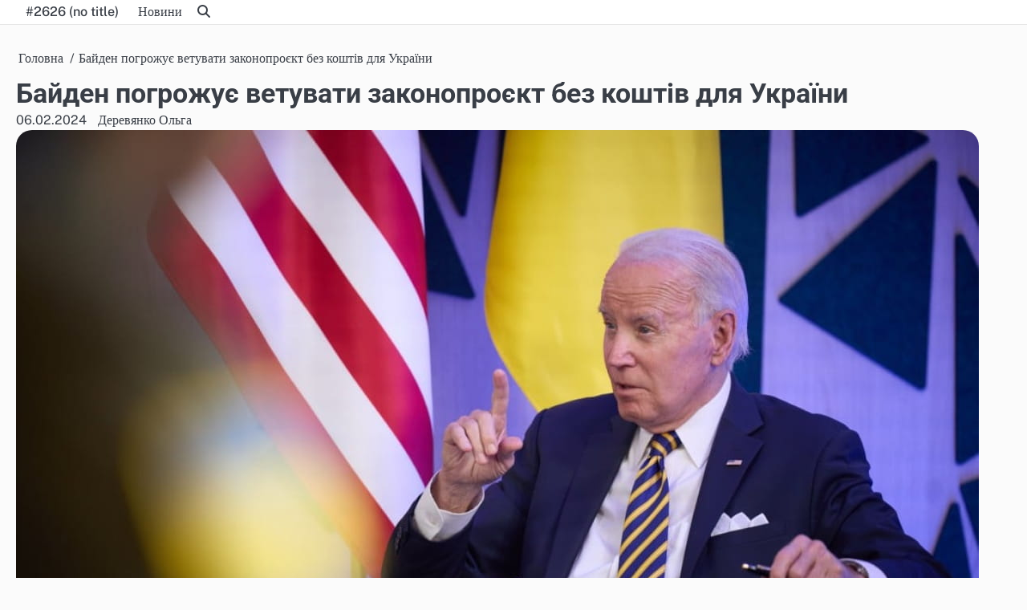

--- FILE ---
content_type: text/html; charset=UTF-8
request_url: https://7day.com.ua/en/464-bayden-pohrozhuie-vetuvaty-zakonoproiekt-bez-koshtiv-dlia-ukrainy/
body_size: 10213
content:
<!doctype html>
<html lang="en-US">
<head>
	<meta charset="UTF-8">
	<meta name="viewport" content="width=device-width, initial-scale=1">
	<link rel="profile" href="https://gmpg.org/xfn/11">
	<meta name='robots' content='index, follow, max-image-preview:large, max-snippet:-1, max-video-preview:-1' />

	<!-- This site is optimized with the Yoast SEO plugin v23.5 - https://yoast.com/wordpress/plugins/seo/ -->
	<title>Байден накладе вето на законопроєкт про допомогу Ізраїлю без України -</title>
	<meta name="description" content="Білий дім поширив заяву, в якій закликав Конгрес ухвалити компромісний законопроєкт та відхилити документ про виділення фінансування тільки Ізраїлю." />
	<link rel="canonical" href="https://7day.com.ua/en/464-bayden-pohrozhuie-vetuvaty-zakonoproiekt-bez-koshtiv-dlia-ukrainy/" />
	<meta property="og:locale" content="en_US" />
	<meta property="og:locale:alternate" content="uk" />
	<meta property="og:type" content="article" />
	<meta property="og:title" content="Байден накладе вето на законопроєкт про допомогу Ізраїлю без України -" />
	<meta property="og:description" content="Білий дім поширив заяву, в якій закликав Конгрес ухвалити компромісний законопроєкт та відхилити документ про виділення фінансування тільки Ізраїлю." />
	<meta property="og:url" content="https://7day.com.ua/en/464-bayden-pohrozhuie-vetuvaty-zakonoproiekt-bez-koshtiv-dlia-ukrainy/" />
	<meta property="article:published_time" content="2024-02-06T11:51:13+00:00" />
	<meta property="article:modified_time" content="2024-02-06T12:28:50+00:00" />
	<meta property="og:image" content="https://7day.com.ua/wp-content/uploads/2024/02/272214.jpg" />
	<meta property="og:image:width" content="1200" />
	<meta property="og:image:height" content="800" />
	<meta property="og:image:type" content="image/jpeg" />
	<meta name="author" content="Деревянко Ольга" />
	<meta name="twitter:card" content="summary_large_image" />
	<meta name="twitter:image" content="https://7day.com.ua/wp-content/uploads/2024/02/272214.jpg" />
	<meta name="twitter:label1" content="Written by" />
	<meta name="twitter:data1" content="Деревянко Ольга" />
	<meta name="twitter:label2" content="Est. reading time" />
	<meta name="twitter:data2" content="1 minute" />
	<script type="application/ld+json" class="yoast-schema-graph">{"@context":"https://schema.org","@graph":[{"@type":"WebPage","@id":"https://7day.com.ua/464-bayden-pohrozhuie-vetuvaty-zakonoproiekt-bez-koshtiv-dlia-ukrainy/","url":"https://7day.com.ua/464-bayden-pohrozhuie-vetuvaty-zakonoproiekt-bez-koshtiv-dlia-ukrainy/","name":"Байден накладе вето на законопроєкт про допомогу Ізраїлю без України -","isPartOf":{"@id":"https://7day.com.ua/#website"},"primaryImageOfPage":{"@id":"https://7day.com.ua/464-bayden-pohrozhuie-vetuvaty-zakonoproiekt-bez-koshtiv-dlia-ukrainy/#primaryimage"},"image":{"@id":"https://7day.com.ua/464-bayden-pohrozhuie-vetuvaty-zakonoproiekt-bez-koshtiv-dlia-ukrainy/#primaryimage"},"thumbnailUrl":"https://7day.com.ua/wp-content/uploads/2024/02/272214.jpg","datePublished":"2024-02-06T11:51:13+00:00","dateModified":"2024-02-06T12:28:50+00:00","author":{"@id":"https://7day.com.ua/#/schema/person/ee473251dcf4b29f6e5bfcaeb4f7f7c5"},"description":"Білий дім поширив заяву, в якій закликав Конгрес ухвалити компромісний законопроєкт та відхилити документ про виділення фінансування тільки Ізраїлю.","inLanguage":"en-US","potentialAction":[{"@type":"ReadAction","target":["https://7day.com.ua/464-bayden-pohrozhuie-vetuvaty-zakonoproiekt-bez-koshtiv-dlia-ukrainy/"]}]},{"@type":"ImageObject","inLanguage":"en-US","@id":"https://7day.com.ua/464-bayden-pohrozhuie-vetuvaty-zakonoproiekt-bez-koshtiv-dlia-ukrainy/#primaryimage","url":"https://7day.com.ua/wp-content/uploads/2024/02/272214.jpg","contentUrl":"https://7day.com.ua/wp-content/uploads/2024/02/272214.jpg","width":1200,"height":800,"caption":"Джо Байден. Facebook / Офіс Президента України"},{"@type":"WebSite","@id":"https://7day.com.ua/#website","url":"https://7day.com.ua/","name":"7day.com.ua","description":"","potentialAction":[{"@type":"SearchAction","target":{"@type":"EntryPoint","urlTemplate":"https://7day.com.ua/?s={search_term_string}"},"query-input":{"@type":"PropertyValueSpecification","valueRequired":true,"valueName":"search_term_string"}}],"inLanguage":"en-US"},{"@type":"Person","@id":"https://7day.com.ua/#/schema/person/ee473251dcf4b29f6e5bfcaeb4f7f7c5","name":"Деревянко Ольга","image":{"@type":"ImageObject","inLanguage":"en-US","@id":"https://7day.com.ua/#/schema/person/image/","url":"https://secure.gravatar.com/avatar/527d2f94fbdbf3b1b6c8f03aded5bae5?s=96&d=mm&r=g","contentUrl":"https://secure.gravatar.com/avatar/527d2f94fbdbf3b1b6c8f03aded5bae5?s=96&d=mm&r=g","caption":"Деревянко Ольга"},"url":"https://7day.com.ua/en/author/olga-derevyanko/"}]}</script>
	<!-- / Yoast SEO plugin. -->


<link rel="alternate" type="application/rss+xml" title=" &raquo; Feed" href="https://7day.com.ua/en/feed/" />
<link rel="alternate" type="application/rss+xml" title=" &raquo; Comments Feed" href="https://7day.com.ua/en/comments/feed/" />
<link rel="alternate" type="application/rss+xml" title=" &raquo; Байден погрожує ветувати законопроєкт без коштів для України Comments Feed" href="https://7day.com.ua/en/464-bayden-pohrozhuie-vetuvaty-zakonoproiekt-bez-koshtiv-dlia-ukrainy/feed/" />
<script>
window._wpemojiSettings = {"baseUrl":"https:\/\/s.w.org\/images\/core\/emoji\/14.0.0\/72x72\/","ext":".png","svgUrl":"https:\/\/s.w.org\/images\/core\/emoji\/14.0.0\/svg\/","svgExt":".svg","source":{"concatemoji":"https:\/\/7day.com.ua\/wp-includes\/js\/wp-emoji-release.min.js?ver=6.4.5"}};
/*! This file is auto-generated */
!function(i,n){var o,s,e;function c(e){try{var t={supportTests:e,timestamp:(new Date).valueOf()};sessionStorage.setItem(o,JSON.stringify(t))}catch(e){}}function p(e,t,n){e.clearRect(0,0,e.canvas.width,e.canvas.height),e.fillText(t,0,0);var t=new Uint32Array(e.getImageData(0,0,e.canvas.width,e.canvas.height).data),r=(e.clearRect(0,0,e.canvas.width,e.canvas.height),e.fillText(n,0,0),new Uint32Array(e.getImageData(0,0,e.canvas.width,e.canvas.height).data));return t.every(function(e,t){return e===r[t]})}function u(e,t,n){switch(t){case"flag":return n(e,"\ud83c\udff3\ufe0f\u200d\u26a7\ufe0f","\ud83c\udff3\ufe0f\u200b\u26a7\ufe0f")?!1:!n(e,"\ud83c\uddfa\ud83c\uddf3","\ud83c\uddfa\u200b\ud83c\uddf3")&&!n(e,"\ud83c\udff4\udb40\udc67\udb40\udc62\udb40\udc65\udb40\udc6e\udb40\udc67\udb40\udc7f","\ud83c\udff4\u200b\udb40\udc67\u200b\udb40\udc62\u200b\udb40\udc65\u200b\udb40\udc6e\u200b\udb40\udc67\u200b\udb40\udc7f");case"emoji":return!n(e,"\ud83e\udef1\ud83c\udffb\u200d\ud83e\udef2\ud83c\udfff","\ud83e\udef1\ud83c\udffb\u200b\ud83e\udef2\ud83c\udfff")}return!1}function f(e,t,n){var r="undefined"!=typeof WorkerGlobalScope&&self instanceof WorkerGlobalScope?new OffscreenCanvas(300,150):i.createElement("canvas"),a=r.getContext("2d",{willReadFrequently:!0}),o=(a.textBaseline="top",a.font="600 32px Arial",{});return e.forEach(function(e){o[e]=t(a,e,n)}),o}function t(e){var t=i.createElement("script");t.src=e,t.defer=!0,i.head.appendChild(t)}"undefined"!=typeof Promise&&(o="wpEmojiSettingsSupports",s=["flag","emoji"],n.supports={everything:!0,everythingExceptFlag:!0},e=new Promise(function(e){i.addEventListener("DOMContentLoaded",e,{once:!0})}),new Promise(function(t){var n=function(){try{var e=JSON.parse(sessionStorage.getItem(o));if("object"==typeof e&&"number"==typeof e.timestamp&&(new Date).valueOf()<e.timestamp+604800&&"object"==typeof e.supportTests)return e.supportTests}catch(e){}return null}();if(!n){if("undefined"!=typeof Worker&&"undefined"!=typeof OffscreenCanvas&&"undefined"!=typeof URL&&URL.createObjectURL&&"undefined"!=typeof Blob)try{var e="postMessage("+f.toString()+"("+[JSON.stringify(s),u.toString(),p.toString()].join(",")+"));",r=new Blob([e],{type:"text/javascript"}),a=new Worker(URL.createObjectURL(r),{name:"wpTestEmojiSupports"});return void(a.onmessage=function(e){c(n=e.data),a.terminate(),t(n)})}catch(e){}c(n=f(s,u,p))}t(n)}).then(function(e){for(var t in e)n.supports[t]=e[t],n.supports.everything=n.supports.everything&&n.supports[t],"flag"!==t&&(n.supports.everythingExceptFlag=n.supports.everythingExceptFlag&&n.supports[t]);n.supports.everythingExceptFlag=n.supports.everythingExceptFlag&&!n.supports.flag,n.DOMReady=!1,n.readyCallback=function(){n.DOMReady=!0}}).then(function(){return e}).then(function(){var e;n.supports.everything||(n.readyCallback(),(e=n.source||{}).concatemoji?t(e.concatemoji):e.wpemoji&&e.twemoji&&(t(e.twemoji),t(e.wpemoji)))}))}((window,document),window._wpemojiSettings);
</script>
<style id='wp-emoji-styles-inline-css'>

	img.wp-smiley, img.emoji {
		display: inline !important;
		border: none !important;
		box-shadow: none !important;
		height: 1em !important;
		width: 1em !important;
		margin: 0 0.07em !important;
		vertical-align: -0.1em !important;
		background: none !important;
		padding: 0 !important;
	}
</style>
<link rel='stylesheet' id='wp-block-library-css' href='https://7day.com.ua/wp-includes/css/dist/block-library/style.min.css?ver=6.4.5' media='all' />
<style id='wp-block-library-theme-inline-css'>
.wp-block-audio figcaption{color:#555;font-size:13px;text-align:center}.is-dark-theme .wp-block-audio figcaption{color:hsla(0,0%,100%,.65)}.wp-block-audio{margin:0 0 1em}.wp-block-code{border:1px solid #ccc;border-radius:4px;font-family:Menlo,Consolas,monaco,monospace;padding:.8em 1em}.wp-block-embed figcaption{color:#555;font-size:13px;text-align:center}.is-dark-theme .wp-block-embed figcaption{color:hsla(0,0%,100%,.65)}.wp-block-embed{margin:0 0 1em}.blocks-gallery-caption{color:#555;font-size:13px;text-align:center}.is-dark-theme .blocks-gallery-caption{color:hsla(0,0%,100%,.65)}.wp-block-image figcaption{color:#555;font-size:13px;text-align:center}.is-dark-theme .wp-block-image figcaption{color:hsla(0,0%,100%,.65)}.wp-block-image{margin:0 0 1em}.wp-block-pullquote{border-bottom:4px solid;border-top:4px solid;color:currentColor;margin-bottom:1.75em}.wp-block-pullquote cite,.wp-block-pullquote footer,.wp-block-pullquote__citation{color:currentColor;font-size:.8125em;font-style:normal;text-transform:uppercase}.wp-block-quote{border-left:.25em solid;margin:0 0 1.75em;padding-left:1em}.wp-block-quote cite,.wp-block-quote footer{color:currentColor;font-size:.8125em;font-style:normal;position:relative}.wp-block-quote.has-text-align-right{border-left:none;border-right:.25em solid;padding-left:0;padding-right:1em}.wp-block-quote.has-text-align-center{border:none;padding-left:0}.wp-block-quote.is-large,.wp-block-quote.is-style-large,.wp-block-quote.is-style-plain{border:none}.wp-block-search .wp-block-search__label{font-weight:700}.wp-block-search__button{border:1px solid #ccc;padding:.375em .625em}:where(.wp-block-group.has-background){padding:1.25em 2.375em}.wp-block-separator.has-css-opacity{opacity:.4}.wp-block-separator{border:none;border-bottom:2px solid;margin-left:auto;margin-right:auto}.wp-block-separator.has-alpha-channel-opacity{opacity:1}.wp-block-separator:not(.is-style-wide):not(.is-style-dots){width:100px}.wp-block-separator.has-background:not(.is-style-dots){border-bottom:none;height:1px}.wp-block-separator.has-background:not(.is-style-wide):not(.is-style-dots){height:2px}.wp-block-table{margin:0 0 1em}.wp-block-table td,.wp-block-table th{word-break:normal}.wp-block-table figcaption{color:#555;font-size:13px;text-align:center}.is-dark-theme .wp-block-table figcaption{color:hsla(0,0%,100%,.65)}.wp-block-video figcaption{color:#555;font-size:13px;text-align:center}.is-dark-theme .wp-block-video figcaption{color:hsla(0,0%,100%,.65)}.wp-block-video{margin:0 0 1em}.wp-block-template-part.has-background{margin-bottom:0;margin-top:0;padding:1.25em 2.375em}
</style>
<style id='classic-theme-styles-inline-css'>
/*! This file is auto-generated */
.wp-block-button__link{color:#fff;background-color:#32373c;border-radius:9999px;box-shadow:none;text-decoration:none;padding:calc(.667em + 2px) calc(1.333em + 2px);font-size:1.125em}.wp-block-file__button{background:#32373c;color:#fff;text-decoration:none}
</style>
<style id='global-styles-inline-css'>
body{--wp--preset--color--black: #000000;--wp--preset--color--cyan-bluish-gray: #abb8c3;--wp--preset--color--white: #ffffff;--wp--preset--color--pale-pink: #f78da7;--wp--preset--color--vivid-red: #cf2e2e;--wp--preset--color--luminous-vivid-orange: #ff6900;--wp--preset--color--luminous-vivid-amber: #fcb900;--wp--preset--color--light-green-cyan: #7bdcb5;--wp--preset--color--vivid-green-cyan: #00d084;--wp--preset--color--pale-cyan-blue: #8ed1fc;--wp--preset--color--vivid-cyan-blue: #0693e3;--wp--preset--color--vivid-purple: #9b51e0;--wp--preset--gradient--vivid-cyan-blue-to-vivid-purple: linear-gradient(135deg,rgba(6,147,227,1) 0%,rgb(155,81,224) 100%);--wp--preset--gradient--light-green-cyan-to-vivid-green-cyan: linear-gradient(135deg,rgb(122,220,180) 0%,rgb(0,208,130) 100%);--wp--preset--gradient--luminous-vivid-amber-to-luminous-vivid-orange: linear-gradient(135deg,rgba(252,185,0,1) 0%,rgba(255,105,0,1) 100%);--wp--preset--gradient--luminous-vivid-orange-to-vivid-red: linear-gradient(135deg,rgba(255,105,0,1) 0%,rgb(207,46,46) 100%);--wp--preset--gradient--very-light-gray-to-cyan-bluish-gray: linear-gradient(135deg,rgb(238,238,238) 0%,rgb(169,184,195) 100%);--wp--preset--gradient--cool-to-warm-spectrum: linear-gradient(135deg,rgb(74,234,220) 0%,rgb(151,120,209) 20%,rgb(207,42,186) 40%,rgb(238,44,130) 60%,rgb(251,105,98) 80%,rgb(254,248,76) 100%);--wp--preset--gradient--blush-light-purple: linear-gradient(135deg,rgb(255,206,236) 0%,rgb(152,150,240) 100%);--wp--preset--gradient--blush-bordeaux: linear-gradient(135deg,rgb(254,205,165) 0%,rgb(254,45,45) 50%,rgb(107,0,62) 100%);--wp--preset--gradient--luminous-dusk: linear-gradient(135deg,rgb(255,203,112) 0%,rgb(199,81,192) 50%,rgb(65,88,208) 100%);--wp--preset--gradient--pale-ocean: linear-gradient(135deg,rgb(255,245,203) 0%,rgb(182,227,212) 50%,rgb(51,167,181) 100%);--wp--preset--gradient--electric-grass: linear-gradient(135deg,rgb(202,248,128) 0%,rgb(113,206,126) 100%);--wp--preset--gradient--midnight: linear-gradient(135deg,rgb(2,3,129) 0%,rgb(40,116,252) 100%);--wp--preset--font-size--small: 13px;--wp--preset--font-size--medium: 20px;--wp--preset--font-size--large: 36px;--wp--preset--font-size--x-large: 42px;--wp--preset--spacing--20: 0.44rem;--wp--preset--spacing--30: 0.67rem;--wp--preset--spacing--40: 1rem;--wp--preset--spacing--50: 1.5rem;--wp--preset--spacing--60: 2.25rem;--wp--preset--spacing--70: 3.38rem;--wp--preset--spacing--80: 5.06rem;--wp--preset--shadow--natural: 6px 6px 9px rgba(0, 0, 0, 0.2);--wp--preset--shadow--deep: 12px 12px 50px rgba(0, 0, 0, 0.4);--wp--preset--shadow--sharp: 6px 6px 0px rgba(0, 0, 0, 0.2);--wp--preset--shadow--outlined: 6px 6px 0px -3px rgba(255, 255, 255, 1), 6px 6px rgba(0, 0, 0, 1);--wp--preset--shadow--crisp: 6px 6px 0px rgba(0, 0, 0, 1);}:where(.is-layout-flex){gap: 0.5em;}:where(.is-layout-grid){gap: 0.5em;}body .is-layout-flow > .alignleft{float: left;margin-inline-start: 0;margin-inline-end: 2em;}body .is-layout-flow > .alignright{float: right;margin-inline-start: 2em;margin-inline-end: 0;}body .is-layout-flow > .aligncenter{margin-left: auto !important;margin-right: auto !important;}body .is-layout-constrained > .alignleft{float: left;margin-inline-start: 0;margin-inline-end: 2em;}body .is-layout-constrained > .alignright{float: right;margin-inline-start: 2em;margin-inline-end: 0;}body .is-layout-constrained > .aligncenter{margin-left: auto !important;margin-right: auto !important;}body .is-layout-constrained > :where(:not(.alignleft):not(.alignright):not(.alignfull)){max-width: var(--wp--style--global--content-size);margin-left: auto !important;margin-right: auto !important;}body .is-layout-constrained > .alignwide{max-width: var(--wp--style--global--wide-size);}body .is-layout-flex{display: flex;}body .is-layout-flex{flex-wrap: wrap;align-items: center;}body .is-layout-flex > *{margin: 0;}body .is-layout-grid{display: grid;}body .is-layout-grid > *{margin: 0;}:where(.wp-block-columns.is-layout-flex){gap: 2em;}:where(.wp-block-columns.is-layout-grid){gap: 2em;}:where(.wp-block-post-template.is-layout-flex){gap: 1.25em;}:where(.wp-block-post-template.is-layout-grid){gap: 1.25em;}.has-black-color{color: var(--wp--preset--color--black) !important;}.has-cyan-bluish-gray-color{color: var(--wp--preset--color--cyan-bluish-gray) !important;}.has-white-color{color: var(--wp--preset--color--white) !important;}.has-pale-pink-color{color: var(--wp--preset--color--pale-pink) !important;}.has-vivid-red-color{color: var(--wp--preset--color--vivid-red) !important;}.has-luminous-vivid-orange-color{color: var(--wp--preset--color--luminous-vivid-orange) !important;}.has-luminous-vivid-amber-color{color: var(--wp--preset--color--luminous-vivid-amber) !important;}.has-light-green-cyan-color{color: var(--wp--preset--color--light-green-cyan) !important;}.has-vivid-green-cyan-color{color: var(--wp--preset--color--vivid-green-cyan) !important;}.has-pale-cyan-blue-color{color: var(--wp--preset--color--pale-cyan-blue) !important;}.has-vivid-cyan-blue-color{color: var(--wp--preset--color--vivid-cyan-blue) !important;}.has-vivid-purple-color{color: var(--wp--preset--color--vivid-purple) !important;}.has-black-background-color{background-color: var(--wp--preset--color--black) !important;}.has-cyan-bluish-gray-background-color{background-color: var(--wp--preset--color--cyan-bluish-gray) !important;}.has-white-background-color{background-color: var(--wp--preset--color--white) !important;}.has-pale-pink-background-color{background-color: var(--wp--preset--color--pale-pink) !important;}.has-vivid-red-background-color{background-color: var(--wp--preset--color--vivid-red) !important;}.has-luminous-vivid-orange-background-color{background-color: var(--wp--preset--color--luminous-vivid-orange) !important;}.has-luminous-vivid-amber-background-color{background-color: var(--wp--preset--color--luminous-vivid-amber) !important;}.has-light-green-cyan-background-color{background-color: var(--wp--preset--color--light-green-cyan) !important;}.has-vivid-green-cyan-background-color{background-color: var(--wp--preset--color--vivid-green-cyan) !important;}.has-pale-cyan-blue-background-color{background-color: var(--wp--preset--color--pale-cyan-blue) !important;}.has-vivid-cyan-blue-background-color{background-color: var(--wp--preset--color--vivid-cyan-blue) !important;}.has-vivid-purple-background-color{background-color: var(--wp--preset--color--vivid-purple) !important;}.has-black-border-color{border-color: var(--wp--preset--color--black) !important;}.has-cyan-bluish-gray-border-color{border-color: var(--wp--preset--color--cyan-bluish-gray) !important;}.has-white-border-color{border-color: var(--wp--preset--color--white) !important;}.has-pale-pink-border-color{border-color: var(--wp--preset--color--pale-pink) !important;}.has-vivid-red-border-color{border-color: var(--wp--preset--color--vivid-red) !important;}.has-luminous-vivid-orange-border-color{border-color: var(--wp--preset--color--luminous-vivid-orange) !important;}.has-luminous-vivid-amber-border-color{border-color: var(--wp--preset--color--luminous-vivid-amber) !important;}.has-light-green-cyan-border-color{border-color: var(--wp--preset--color--light-green-cyan) !important;}.has-vivid-green-cyan-border-color{border-color: var(--wp--preset--color--vivid-green-cyan) !important;}.has-pale-cyan-blue-border-color{border-color: var(--wp--preset--color--pale-cyan-blue) !important;}.has-vivid-cyan-blue-border-color{border-color: var(--wp--preset--color--vivid-cyan-blue) !important;}.has-vivid-purple-border-color{border-color: var(--wp--preset--color--vivid-purple) !important;}.has-vivid-cyan-blue-to-vivid-purple-gradient-background{background: var(--wp--preset--gradient--vivid-cyan-blue-to-vivid-purple) !important;}.has-light-green-cyan-to-vivid-green-cyan-gradient-background{background: var(--wp--preset--gradient--light-green-cyan-to-vivid-green-cyan) !important;}.has-luminous-vivid-amber-to-luminous-vivid-orange-gradient-background{background: var(--wp--preset--gradient--luminous-vivid-amber-to-luminous-vivid-orange) !important;}.has-luminous-vivid-orange-to-vivid-red-gradient-background{background: var(--wp--preset--gradient--luminous-vivid-orange-to-vivid-red) !important;}.has-very-light-gray-to-cyan-bluish-gray-gradient-background{background: var(--wp--preset--gradient--very-light-gray-to-cyan-bluish-gray) !important;}.has-cool-to-warm-spectrum-gradient-background{background: var(--wp--preset--gradient--cool-to-warm-spectrum) !important;}.has-blush-light-purple-gradient-background{background: var(--wp--preset--gradient--blush-light-purple) !important;}.has-blush-bordeaux-gradient-background{background: var(--wp--preset--gradient--blush-bordeaux) !important;}.has-luminous-dusk-gradient-background{background: var(--wp--preset--gradient--luminous-dusk) !important;}.has-pale-ocean-gradient-background{background: var(--wp--preset--gradient--pale-ocean) !important;}.has-electric-grass-gradient-background{background: var(--wp--preset--gradient--electric-grass) !important;}.has-midnight-gradient-background{background: var(--wp--preset--gradient--midnight) !important;}.has-small-font-size{font-size: var(--wp--preset--font-size--small) !important;}.has-medium-font-size{font-size: var(--wp--preset--font-size--medium) !important;}.has-large-font-size{font-size: var(--wp--preset--font-size--large) !important;}.has-x-large-font-size{font-size: var(--wp--preset--font-size--x-large) !important;}
.wp-block-navigation a:where(:not(.wp-element-button)){color: inherit;}
:where(.wp-block-post-template.is-layout-flex){gap: 1.25em;}:where(.wp-block-post-template.is-layout-grid){gap: 1.25em;}
:where(.wp-block-columns.is-layout-flex){gap: 2em;}:where(.wp-block-columns.is-layout-grid){gap: 2em;}
.wp-block-pullquote{font-size: 1.5em;line-height: 1.6;}
</style>
<link rel='stylesheet' id='wpm-main-css' href='//7day.com.ua/wp-content/plugins/wp-multilang/assets/styles/main.min.css?ver=2.4.24' media='all' />
<link rel='stylesheet' id='slick-css-css' href='https://7day.com.ua/wp-content/themes/odyssey-blog/assets/css/slick.min.css?ver=1.8.0' media='all' />
<link rel='stylesheet' id='font-awesome-css-css' href='https://7day.com.ua/wp-content/themes/odyssey-blog/assets/css/fontawesome.min.css?ver=6.4.2' media='all' />
<link rel='stylesheet' id='google-fonts-css' href='https://7day.com.ua/wp-content/fonts/758ec793354bf96bacbda81c61b81792.css' media='all' />
<link rel='stylesheet' id='odyssey-blog-style-css' href='https://7day.com.ua/wp-content/themes/odyssey-blog/style.css?ver=1.0.1' media='all' />
<style id='odyssey-blog-style-inline-css'>

	/* Color */
	:root {
		--site-title-color: #5454c5;
		}
	
	/* Typograhpy */
	:root {
		--font-heading: "Roboto", serif;
		--font-main: -apple-system, BlinkMacSystemFont,"Public Sans", "Segoe UI", Roboto, Oxygen-Sans, Ubuntu, Cantarell, "Helvetica Neue", sans-serif;
	}

	body,
	button, input, select, optgroup, textarea {
		font-family: "Public Sans", serif;
	}

	.site-title a {
		font-family: "Roboto", serif;
	}

	.site-description {
		font-family: "Public Sans", serif;
	}
	
</style>
<script src="https://7day.com.ua/wp-includes/js/jquery/jquery.min.js?ver=3.7.1" id="jquery-core-js"></script>
<script src="https://7day.com.ua/wp-includes/js/jquery/jquery-migrate.min.js?ver=3.4.1" id="jquery-migrate-js"></script>
<link rel="https://api.w.org/" href="https://7day.com.ua/en/wp-json/" /><link rel="alternate" type="application/json" href="https://7day.com.ua/en/wp-json/wp/v2/posts/464" /><link rel="EditURI" type="application/rsd+xml" title="RSD" href="https://7day.com.ua/xmlrpc.php?rsd" />
<meta name="generator" content="WordPress 6.4.5" />
<link rel='shortlink' href='https://7day.com.ua/en/?p=464' />
<link rel="alternate" type="application/json+oembed" href="https://7day.com.ua/en/wp-json/oembed/1.0/embed?url=https%3A%2F%2F7day.com.ua%2Fen%2F464-bayden-pohrozhuie-vetuvaty-zakonoproiekt-bez-koshtiv-dlia-ukrainy%2F" />
<link rel="alternate" type="text/xml+oembed" href="https://7day.com.ua/en/wp-json/oembed/1.0/embed?url=https%3A%2F%2F7day.com.ua%2Fen%2F464-bayden-pohrozhuie-vetuvaty-zakonoproiekt-bez-koshtiv-dlia-ukrainy%2F&#038;format=xml" />
<link rel="alternate" hreflang="x-default" href="https://7day.com.ua/464-bayden-pohrozhuie-vetuvaty-zakonoproiekt-bez-koshtiv-dlia-ukrainy/"/>
<link rel="alternate" hreflang="uk" href="https://7day.com.ua/464-bayden-pohrozhuie-vetuvaty-zakonoproiekt-bez-koshtiv-dlia-ukrainy/"/>
<link rel="alternate" hreflang="en-us" href="https://7day.com.ua/en/464-bayden-pohrozhuie-vetuvaty-zakonoproiekt-bez-koshtiv-dlia-ukrainy/"/>
<link rel="pingback" href="https://7day.com.ua/xmlrpc.php">
<style type="text/css" id="breadcrumb-trail-css">.breadcrumbs ul li::after {content: "/";}</style>
<link rel="icon" href="https://7day.com.ua/wp-content/uploads/2024/02/cropped-618ecf82-7a28-4b26-923a-bb4e81fdbf67-32x32.webp" sizes="32x32" />
<link rel="icon" href="https://7day.com.ua/wp-content/uploads/2024/02/cropped-618ecf82-7a28-4b26-923a-bb4e81fdbf67-192x192.webp" sizes="192x192" />
<link rel="apple-touch-icon" href="https://7day.com.ua/wp-content/uploads/2024/02/cropped-618ecf82-7a28-4b26-923a-bb4e81fdbf67-180x180.webp" />
<meta name="msapplication-TileImage" content="https://7day.com.ua/wp-content/uploads/2024/02/cropped-618ecf82-7a28-4b26-923a-bb4e81fdbf67-270x270.webp" />
</head>

<body class="post-template-default single single-post postid-464 single-format-standard wp-embed-responsive language-en no-sidebar light-mode right-sidebar">

		<div id="page" class="site">

		<a class="skip-link screen-reader-text" href="#primary">Skip to content</a>

		<div id="loader" class="loader-3">
			<div class="loader-container">
				<div id="preloader">
				</div>
			</div>
		</div><!-- #loader -->

		<header id="masthead" class="site-header">
			<div class="odyssey-blog-header">
				<div class="navigation-outer-wrapper">
										<div class="odyssey-blog-navigation">
						<div class="section-wrapper">
							<div class="navigation-wrapper">
								<div class="navigation-left-part">
									<div class="site-branding">
																				<div class="site-identity">
																							<p class="site-title"><a href="https://7day.com.ua/en/" rel="home"></a></p>
																						</div>	
									</div>
								</div>
								<div class="odyssey-blog-navigation-container">
									<div class="nav-wrapper">
										<nav id="site-navigation" class="main-navigation">
											<button class="menu-toggle" aria-controls="primary-menu" aria-expanded="false">
												<span class="ham-icon"></span>
												<span class="ham-icon"></span>
												<span class="ham-icon"></span>
											</button>
											<div class="navigation-area">
												<div class="menu-menu-1-container"><ul id="primary-menu" class="menu"><li id="menu-item-2626" class="menu-item menu-item-type-custom menu-item-object-custom menu-item-home menu-item-2626"><a href="https://7day.com.ua/en/">#2626 (no title)</a></li>
<li id="menu-item-5580" class="menu-item menu-item-type-taxonomy menu-item-object-category current-post-ancestor current-menu-parent current-post-parent menu-item-5580"><a href="https://7day.com.ua/en/news/">Новини</a></li>
</ul></div>											</div>
										</nav><!-- #site-navigation -->
									</div>
								</div>
								<div class="navigation-right-part">
									<div class="odyssey-blog-header-search">
										<div class="header-search-wrap">
											<a href="#" class="search-icon"><i class="fa-solid fa-magnifying-glass" aria-hidden="true"></i></a>
											<div class="header-search-form">
												<form role="search" method="get" class="search-form" action="https://7day.com.ua/en/">
				<label>
					<span class="screen-reader-text">Search for:</span>
					<input type="search" class="search-field" placeholder="Search &hellip;" value="" name="s" />
				</label>
				<input type="submit" class="search-submit" value="Search" />
			</form>											</div>
										</div>
									</div>
								</div>
							</div>
						</div>	
					</div>
				</div>
			</div>	
		</header><!-- #masthead -->

					<div class="odyssey-blog-main-wrapper">
				<div class="section-wrapper">
					<div class="odyssey-blog-container-wrapper">
					<main id="primary" class="site-main">

	
<article id="post-464" class="post-464 post type-post status-publish format-standard has-post-thumbnail hentry category-news tag-dzho-bayden tag-izrail tag-ssha tag-ukraina">
	<nav role="navigation" aria-label="Breadcrumbs" class="breadcrumb-trail breadcrumbs" itemprop="breadcrumb"><ul class="trail-items" itemscope itemtype="http://schema.org/BreadcrumbList"><meta name="numberOfItems" content="2" /><meta name="itemListOrder" content="Ascending" /><li itemprop="itemListElement" itemscope itemtype="http://schema.org/ListItem" class="trail-item trail-begin"><a href="https://7day.com.ua/en/" rel="home" itemprop="item"><span itemprop="name">Головна</span></a><meta itemprop="position" content="1" /></li><li itemprop="itemListElement" itemscope itemtype="http://schema.org/ListItem" class="trail-item trail-end"><span itemprop="item"><span itemprop="name">Байден погрожує ветувати законопроєкт без коштів для України</span></span><meta itemprop="position" content="2" /></li></ul></nav>			<header class="entry-header">
			<h1 class="entry-title">Байден погрожує ветувати законопроєкт без коштів для України</h1>		</header><!-- .entry-header -->
					<div class="entry-meta">
				<span class="post-date"><a href="https://7day.com.ua/en/464-bayden-pohrozhuie-vetuvaty-zakonoproiekt-bez-koshtiv-dlia-ukrainy/"><time class="entry-date published" datetime="2024-02-06T13:51:13+02:00">06.02.2024</time><time class="updated" datetime="2024-02-06T14:28:50+02:00">06.02.2024</time></a></span><span class="post-author"> <a href="https://7day.com.ua/en/author/olga-derevyanko/">Деревянко Ольга</a></span>			</div><!-- .entry-meta -->
			
	
			<div class="post-thumbnail">
				<img width="1200" height="800" src="https://7day.com.ua/wp-content/uploads/2024/02/272214.jpg" class="attachment-post-thumbnail size-post-thumbnail wp-post-image" alt="Джо Байден. Facebook / Офіс Президента України" decoding="async" fetchpriority="high" srcset="https://7day.com.ua/wp-content/uploads/2024/02/272214.jpg 1200w, https://7day.com.ua/wp-content/uploads/2024/02/272214-300x200.jpg 300w, https://7day.com.ua/wp-content/uploads/2024/02/272214-1024x683.jpg 1024w, https://7day.com.ua/wp-content/uploads/2024/02/272214-768x512.jpg 768w" sizes="(max-width: 1200px) 100vw, 1200px" />			</div><!-- .post-thumbnail -->

				<p class="single-post-thumbnail-caption">Джо Байден. Facebook / Офіс Президента України</p>
	
	<div class="entry-content">
		
<p>У Білому домі розкритикували пропозицію щодо фінансування Ізраїлю окремо без допомоги Україні та попередили, що президент США Джо Байден накладе вето на цей законопроєкт. Про це <a href="https://thehill.com/homenews/administration/4449804-white-house-says-biden-would-veto-standalone-israel-funding-bill-another-cynical-political-maneuver/">повідомляє</a> видання The Hill.</p>



<p>Адміністрація Байдена поширила заяву, в якій закликала обидві <a href="https://7day.com.ua/329-bilyy-dim-ne-bude-prosyty-senat-vynesty-dopomohu-ukraini-u-okremyy-dokument/">палати Конгресу</a><strong> ухвалити компромісний законопроєкт</strong> та відхилити “політичний трюк” з виділенням фінансування тільки Ізраїлю.</p>



<p>Спікер Палати представників Майк Джонсон, котрий хоче ухвалити окремий документ про виділення 17 млрд Ізраїлю без грошей для України, назвав можливе ветування закону <a href="https://7day.com.ua/tag/dzho-bayden/">Джо Байденом</a> “зрадою нашого великого союзника та друга Ізраїлю у часи найбільшої потреби”. За Україну політик не обмовився. </p>



<p>Раніше він казав, що &#8220;зараз США не мають часу розглядати пакет, який поєднує <a href="https://7day.com.ua/315-zakonoproiekt-pro-dopomohu-ukraini-mertvyy-spiker-palaty-predstavnykiv/">допомогу Україні</a> та Ізраїлю&#8221;. Голосування за окремий проєкт відбудеться вже завтра, 7 лютого.</p>



<p>Нагадаємо, компромісний законопроєкт передбачає <strong>виділення фінансування Тайваню, Україні та Ізраїлю</strong>, а також бюджету на <strong>посилення національної безпеки на кордоні з Мексикою</strong>.</p>
	</div><!-- .entry-content -->

	<footer class="entry-footer">
		<span class="cat-links"><a href="https://7day.com.ua/en/news/">Новини</a></span><span class="tags-links">Теги: <a href="https://7day.com.ua/en/tag/dzho-bayden/" rel="tag">Джо Байден</a>, <a href="https://7day.com.ua/en/tag/izrail/" rel="tag">Ізраїль</a>, <a href="https://7day.com.ua/en/tag/ssha/" rel="tag">США</a>, <a href="https://7day.com.ua/en/tag/ukraina/" rel="tag">Україна</a></span>	</footer><!-- .entry-footer -->
</article><!-- #post-464 -->

	<nav class="navigation post-navigation" aria-label="Posts">
		<h2 class="screen-reader-text">Post navigation</h2>
		<div class="nav-links"><div class="nav-previous"><a href="https://7day.com.ua/en/461-chas-na-storoni-partneriv-a-ne-na-storoni-putina-kemeron/" rel="prev"><span class="nav-title">Час на стороні партнерів, а не на стороні Путіна, — Кемерон</span></a></div><div class="nav-next"><a href="https://7day.com.ua/en/475-bezuhlu-vykliuchyly-zi-sluhu-narodu-deputatka-otsinyla-robotu-koleh/" rel="next"><span class="nav-title">Безуглу виключили зі &#8220;Слугу Народу&#8221;: депутатка оцінила роботу колег</span></a></div></div>
	</nav>				<div class="related-posts">
					<h2>Читайте також</h2>
					<div class="row">
													<div>
								<article id="post-4939" class="post-4939 post type-post status-publish format-standard hentry category-news tag-yevropa tag-ssha">
																		<div class="post-text">
										<header class="entry-header">
																					</header><!-- .entry-header -->
										<div class="entry-content">
											<p></p>
										</div><!-- .entry-content -->
									</div>
								</article>
							</div>
														<div>
								<article id="post-5414" class="post-5414 post type-post status-publish format-standard hentry category-news tag-izrail tag-iran tag-ssha">
																		<div class="post-text">
										<header class="entry-header">
																					</header><!-- .entry-header -->
										<div class="entry-content">
											<p></p>
										</div><!-- .entry-content -->
									</div>
								</article>
							</div>
														<div>
								<article id="post-1261" class="post-1261 post type-post status-publish format-standard has-post-thumbnail hentry category-news tag-verkhovna-rada tag-kabmin tag-natsbank tag-ukraina">
									
			<div class="post-thumbnail">
				<img width="1344" height="592" src="https://7day.com.ua/wp-content/uploads/2024/03/photo_5415851119583811202_w.jpg" class="attachment-post-thumbnail size-post-thumbnail wp-post-image" alt="Валюта. Ілюстративне фото: pexels.com" decoding="async" srcset="https://7day.com.ua/wp-content/uploads/2024/03/photo_5415851119583811202_w.jpg 1344w, https://7day.com.ua/wp-content/uploads/2024/03/photo_5415851119583811202_w-300x132.jpg 300w, https://7day.com.ua/wp-content/uploads/2024/03/photo_5415851119583811202_w-1024x451.jpg 1024w, https://7day.com.ua/wp-content/uploads/2024/03/photo_5415851119583811202_w-768x338.jpg 768w" sizes="(max-width: 1344px) 100vw, 1344px" />			</div><!-- .post-thumbnail -->

											<div class="post-text">
										<header class="entry-header">
											<h5 class="entry-title"><a href="https://7day.com.ua/en/1261-natsbank-proty-akhmetov-verevskyy-ta-pinchuk-prahnut-vyvesty-valiutu/" rel="bookmark">Нацбанк проти: Ахметов, Веревський та Пінчук прагнуть вивести валюту</a></h5>										</header><!-- .entry-header -->
										<div class="entry-content">
											<p>Великий бізнес прагне отримати виняток з обмежень Нацбанку, щоб здійснювати обслуговування зовнішніх кредитів та єврооблігацій.</p>
										</div><!-- .entry-content -->
									</div>
								</article>
							</div>
												</div>
				</div>
				
<div id="comments" class="comments-area">

		<div id="respond" class="comment-respond">
		<h3 id="reply-title" class="comment-reply-title">Leave a Reply <small><a rel="nofollow" id="cancel-comment-reply-link" href="/en/464-bayden-pohrozhuie-vetuvaty-zakonoproiekt-bez-koshtiv-dlia-ukrainy/#respond" style="display:none;">Cancel reply</a></small></h3><form action="https://7day.com.ua/wp-comments-post.php" method="post" id="commentform" class="comment-form" novalidate><p class="comment-notes"><span id="email-notes">Your email address will not be published.</span> <span class="required-field-message">Required fields are marked <span class="required">*</span></span></p><p class="comment-form-comment"><label for="comment">Comment <span class="required">*</span></label> <textarea id="comment" name="comment" cols="45" rows="8" maxlength="65525" required></textarea></p><p class="comment-form-author"><label for="author">Name <span class="required">*</span></label> <input id="author" name="author" type="text" value="" size="30" maxlength="245" autocomplete="name" required /></p>
<p class="comment-form-email"><label for="email">Email <span class="required">*</span></label> <input id="email" name="email" type="email" value="" size="30" maxlength="100" aria-describedby="email-notes" autocomplete="email" required /></p>
<p class="comment-form-url"><label for="url">Website</label> <input id="url" name="url" type="url" value="" size="30" maxlength="200" autocomplete="url" /></p>
<p class="comment-form-cookies-consent"><input id="wp-comment-cookies-consent" name="wp-comment-cookies-consent" type="checkbox" value="yes" /> <label for="wp-comment-cookies-consent">Save my name, email, and website in this browser for the next time I comment.</label></p>
<p class="form-submit"><input name="submit" type="submit" id="submit" class="submit" value="Post Comment" /> <input type='hidden' name='comment_post_ID' value='464' id='comment_post_ID' />
<input type='hidden' name='comment_parent' id='comment_parent' value='0' />
</p></form>	</div><!-- #respond -->
	
</div><!-- #comments -->

</main><!-- #main -->

</div>
</div>
</div>

<footer class="site-footer">
	<div class="section-wrapper">
		
		<div class="odyssey-blog-bottom-footer">
			<!-- Make footer content vertical & centered -->
			<div class="bottom-footer-content" style="display:flex;flex-direction:column;align-items:center;gap:12px;text-align:center;">
				
				<!-- Custom centered copyright text (credits removed) -->
				<div class="site-info" style="width:100%;text-align:center;">
					Всі права захищено © 2026 				</div>

				<!-- Social menu (optional, centered) -->
				<div class="header-social-icon">
					<div class="header-social-icon-container">
											</div>
				</div>

			</div>
		</div>
	</div>
</footer>

<a href="#" class="scroll-to-top"></a>

</div><!-- #page -->

<script id="wpm-switcher-block-script-js-extra">
var wpm_localize_data = {"wpm_block_switch_nonce":"af64442ac2","ajax_url":"https:\/\/7day.com.ua\/wp-admin\/admin-ajax.php","current_url":"https:\/\/7day.com.ua\/en\/464-bayden-pohrozhuie-vetuvaty-zakonoproiekt-bez-koshtiv-dlia-ukrainy\/"};
</script>
<script src="https://7day.com.ua/wp-content/plugins/wp-multilang/assets/blocks/language-switcher/js/switcher-block.min.js?ver=2.4.24" id="wpm-switcher-block-script-js"></script>
<script src="https://7day.com.ua/wp-content/themes/odyssey-blog/assets/js/navigation.min.js?ver=1.0.1" id="odyssey-blog-navigation-js"></script>
<script src="https://7day.com.ua/wp-content/themes/odyssey-blog/assets/js/slick.min.js?ver=1.8.0" id="slick-js-js"></script>
<script src="https://7day.com.ua/wp-content/themes/odyssey-blog/assets/js/custom.min.js?ver=1.0.1" id="odyssey-blog-custom-script-js"></script>
<script src="https://7day.com.ua/wp-includes/js/comment-reply.min.js?ver=6.4.5" id="comment-reply-js" async data-wp-strategy="async"></script>
</body>
</html>
